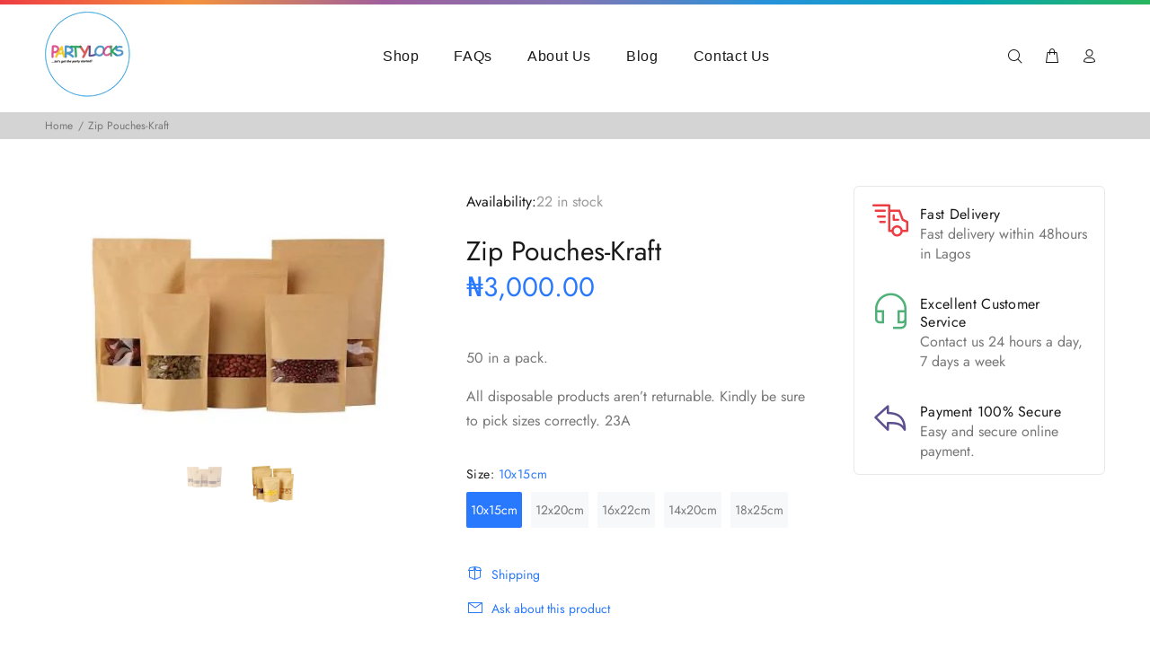

--- FILE ---
content_type: text/javascript; charset=utf-8
request_url: https://partylocks.ng/products/kraft-zip-bags.js
body_size: 908
content:
{"id":4382168023103,"title":"Zip Pouches-Kraft","handle":"kraft-zip-bags","description":"\u003cp\u003e50 in a pack. \u003c\/p\u003e\n\u003cmeta charset=\"UTF-8\"\u003e\n\u003cp\u003e\u003cspan\u003eAll disposable products aren’t returnable. Kindly be sure to pick sizes correctly. 23A\u003c\/span\u003e\u003c\/p\u003e","published_at":"2019-11-21T16:32:44+01:00","created_at":"2019-11-21T17:25:24+01:00","vendor":"Partylocks","type":"kraft zip bags","tags":["kayatsdiycorner","LagosKidsParties","lagospartysupplies","partylocksltd","partypacksinlagos","partyshopsinlagos","partysuppliesinnigeria"],"price":300000,"price_min":300000,"price_max":850000,"available":true,"price_varies":true,"compare_at_price":null,"compare_at_price_min":0,"compare_at_price_max":0,"compare_at_price_varies":false,"variants":[{"id":31306973872191,"title":"10x15cm","option1":"10x15cm","option2":null,"option3":null,"sku":"","requires_shipping":true,"taxable":true,"featured_image":null,"available":true,"name":"Zip Pouches-Kraft - 10x15cm","public_title":"10x15cm","options":["10x15cm"],"price":300000,"weight":0,"compare_at_price":null,"inventory_management":"shopify","barcode":"","requires_selling_plan":false,"selling_plan_allocations":[]},{"id":31306973904959,"title":"12x20cm","option1":"12x20cm","option2":null,"option3":null,"sku":"","requires_shipping":true,"taxable":true,"featured_image":null,"available":true,"name":"Zip Pouches-Kraft - 12x20cm","public_title":"12x20cm","options":["12x20cm"],"price":450000,"weight":0,"compare_at_price":null,"inventory_management":"shopify","barcode":"","requires_selling_plan":false,"selling_plan_allocations":[]},{"id":31306973937727,"title":"16x22cm","option1":"16x22cm","option2":null,"option3":null,"sku":"","requires_shipping":true,"taxable":true,"featured_image":null,"available":true,"name":"Zip Pouches-Kraft - 16x22cm","public_title":"16x22cm","options":["16x22cm"],"price":650000,"weight":0,"compare_at_price":null,"inventory_management":"shopify","barcode":"","requires_selling_plan":false,"selling_plan_allocations":[]},{"id":31306974003263,"title":"14x20cm","option1":"14x20cm","option2":null,"option3":null,"sku":"","requires_shipping":true,"taxable":true,"featured_image":null,"available":true,"name":"Zip Pouches-Kraft - 14x20cm","public_title":"14x20cm","options":["14x20cm"],"price":525000,"weight":0,"compare_at_price":null,"inventory_management":"shopify","barcode":"","requires_selling_plan":false,"selling_plan_allocations":[]},{"id":32212409548863,"title":"18x25cm","option1":"18x25cm","option2":null,"option3":null,"sku":"","requires_shipping":true,"taxable":true,"featured_image":null,"available":true,"name":"Zip Pouches-Kraft - 18x25cm","public_title":"18x25cm","options":["18x25cm"],"price":850000,"weight":0,"compare_at_price":null,"inventory_management":"shopify","barcode":null,"requires_selling_plan":false,"selling_plan_allocations":[]}],"images":["\/\/cdn.shopify.com\/s\/files\/1\/0095\/9001\/4015\/products\/image_66b71a70-ab56-481a-b11a-8469cc247503.jpg?v=1601198928","\/\/cdn.shopify.com\/s\/files\/1\/0095\/9001\/4015\/products\/image_a2b7a92b-0054-4150-a016-1713f4623831.jpg?v=1601198928"],"featured_image":"\/\/cdn.shopify.com\/s\/files\/1\/0095\/9001\/4015\/products\/image_66b71a70-ab56-481a-b11a-8469cc247503.jpg?v=1601198928","options":[{"name":"Size","position":1,"values":["10x15cm","12x20cm","16x22cm","14x20cm","18x25cm"]}],"url":"\/products\/kraft-zip-bags","media":[{"alt":null,"id":6698849959999,"position":1,"preview_image":{"aspect_ratio":1.502,"height":313,"width":470,"src":"https:\/\/cdn.shopify.com\/s\/files\/1\/0095\/9001\/4015\/products\/image_66b71a70-ab56-481a-b11a-8469cc247503.jpg?v=1601198928"},"aspect_ratio":1.502,"height":313,"media_type":"image","src":"https:\/\/cdn.shopify.com\/s\/files\/1\/0095\/9001\/4015\/products\/image_66b71a70-ab56-481a-b11a-8469cc247503.jpg?v=1601198928","width":470},{"alt":null,"id":6698850025535,"position":2,"preview_image":{"aspect_ratio":1.0,"height":300,"width":300,"src":"https:\/\/cdn.shopify.com\/s\/files\/1\/0095\/9001\/4015\/products\/image_a2b7a92b-0054-4150-a016-1713f4623831.jpg?v=1601198928"},"aspect_ratio":1.0,"height":300,"media_type":"image","src":"https:\/\/cdn.shopify.com\/s\/files\/1\/0095\/9001\/4015\/products\/image_a2b7a92b-0054-4150-a016-1713f4623831.jpg?v=1601198928","width":300}],"requires_selling_plan":false,"selling_plan_groups":[]}